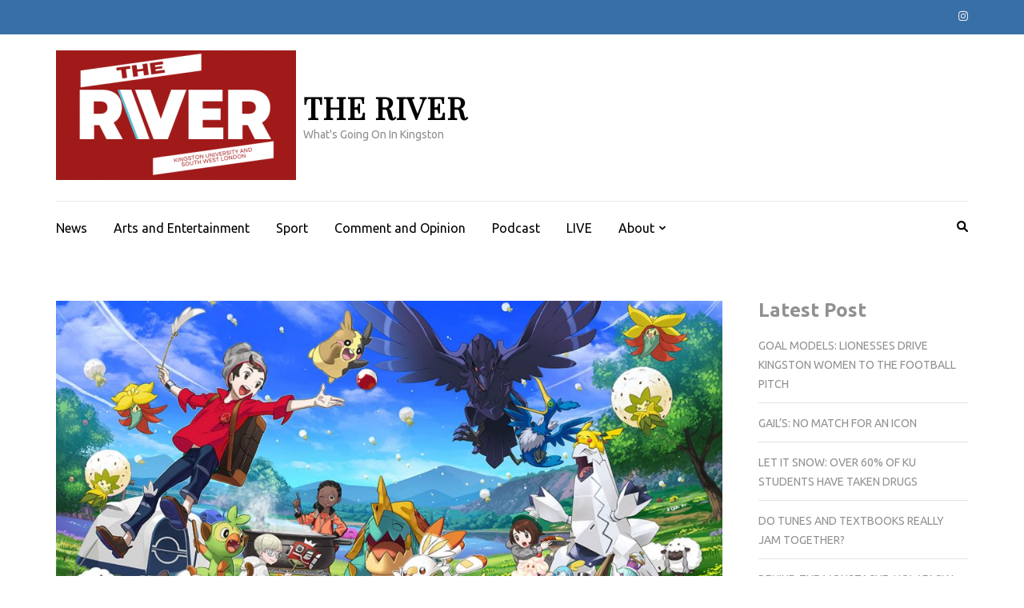

--- FILE ---
content_type: text/html; charset=UTF-8
request_url: https://riveronline.co.uk/pokemon-sword-and-shield-review-a-solid-but-imperfect-addition-to-the-pokemon-franchise/
body_size: 15419
content:
    <!DOCTYPE html>
    <html lang="en-GB">
    
<head itemscope itemtype="https://schema.org/WebSite">

    <meta charset="UTF-8">
    <meta name="viewport" content="width=device-width, initial-scale=1">
    <link rel="profile" href="http://gmpg.org/xfn/11">
    <link rel="pingback" href="https://riveronline.co.uk/xmlrpc.php">
    <meta name='robots' content='index, follow, max-image-preview:large, max-snippet:-1, max-video-preview:-1' />
	<style>img:is([sizes="auto" i], [sizes^="auto," i]) { contain-intrinsic-size: 3000px 1500px }</style>
	
	<!-- This site is optimized with the Yoast SEO plugin v26.4 - https://yoast.com/wordpress/plugins/seo/ -->
	<title>Pokemon Sword and Shield review: a solid but imperfect addition to the Pokemon franchise - The River</title>
	<link rel="canonical" href="https://riveronline.co.uk/pokemon-sword-and-shield-review-a-solid-but-imperfect-addition-to-the-pokemon-franchise/" />
	<meta property="og:locale" content="en_GB" />
	<meta property="og:type" content="article" />
	<meta property="og:title" content="Pokemon Sword and Shield review: a solid but imperfect addition to the Pokemon franchise - The River" />
	<meta property="og:description" content="Score: 4/5 Huge controversy from the Pokémon fanbase broke out after online leaks implied that developer Game Freak had cut &hellip;" />
	<meta property="og:url" content="https://riveronline.co.uk/pokemon-sword-and-shield-review-a-solid-but-imperfect-addition-to-the-pokemon-franchise/" />
	<meta property="og:site_name" content="The River" />
	<meta property="article:published_time" content="2019-11-14T16:00:00+00:00" />
	<meta property="article:modified_time" content="2019-11-24T10:59:45+00:00" />
	<meta property="og:image" content="https://riveronline.co.uk/wp-content/uploads/2019/11/camp_art_2x-e1574593005813.jpg" />
	<meta property="og:image:width" content="1200" />
	<meta property="og:image:height" content="675" />
	<meta property="og:image:type" content="image/jpeg" />
	<meta name="author" content="Stephen Hall" />
	<meta name="twitter:card" content="summary_large_image" />
	<meta name="twitter:label1" content="Written by" />
	<meta name="twitter:data1" content="Stephen Hall" />
	<meta name="twitter:label2" content="Estimated reading time" />
	<meta name="twitter:data2" content="3 minutes" />
	<script type="application/ld+json" class="yoast-schema-graph">{"@context":"https://schema.org","@graph":[{"@type":"Article","@id":"https://riveronline.co.uk/pokemon-sword-and-shield-review-a-solid-but-imperfect-addition-to-the-pokemon-franchise/#article","isPartOf":{"@id":"https://riveronline.co.uk/pokemon-sword-and-shield-review-a-solid-but-imperfect-addition-to-the-pokemon-franchise/"},"author":{"name":"Stephen Hall","@id":"https://riveronline.co.uk/#/schema/person/e9f658dad19687c2c9b874bb2a7eb654"},"headline":"Pokemon Sword and Shield review: a solid but imperfect addition to the Pokemon franchise","datePublished":"2019-11-14T16:00:00+00:00","dateModified":"2019-11-24T10:59:45+00:00","mainEntityOfPage":{"@id":"https://riveronline.co.uk/pokemon-sword-and-shield-review-a-solid-but-imperfect-addition-to-the-pokemon-franchise/"},"wordCount":622,"commentCount":0,"publisher":{"@id":"https://riveronline.co.uk/#organization"},"image":{"@id":"https://riveronline.co.uk/pokemon-sword-and-shield-review-a-solid-but-imperfect-addition-to-the-pokemon-franchise/#primaryimage"},"thumbnailUrl":"https://riveronline.co.uk/wp-content/uploads/2019/11/camp_art_2x-e1574593005813.jpg","keywords":["galar","game freak","gaming","nintendo switch","pokemon","review","shield","sword","sword and shield","video games"],"articleSection":["Events"],"inLanguage":"en-GB","potentialAction":[{"@type":"CommentAction","name":"Comment","target":["https://riveronline.co.uk/pokemon-sword-and-shield-review-a-solid-but-imperfect-addition-to-the-pokemon-franchise/#respond"]}]},{"@type":"WebPage","@id":"https://riveronline.co.uk/pokemon-sword-and-shield-review-a-solid-but-imperfect-addition-to-the-pokemon-franchise/","url":"https://riveronline.co.uk/pokemon-sword-and-shield-review-a-solid-but-imperfect-addition-to-the-pokemon-franchise/","name":"Pokemon Sword and Shield review: a solid but imperfect addition to the Pokemon franchise - The River","isPartOf":{"@id":"https://riveronline.co.uk/#website"},"primaryImageOfPage":{"@id":"https://riveronline.co.uk/pokemon-sword-and-shield-review-a-solid-but-imperfect-addition-to-the-pokemon-franchise/#primaryimage"},"image":{"@id":"https://riveronline.co.uk/pokemon-sword-and-shield-review-a-solid-but-imperfect-addition-to-the-pokemon-franchise/#primaryimage"},"thumbnailUrl":"https://riveronline.co.uk/wp-content/uploads/2019/11/camp_art_2x-e1574593005813.jpg","datePublished":"2019-11-14T16:00:00+00:00","dateModified":"2019-11-24T10:59:45+00:00","breadcrumb":{"@id":"https://riveronline.co.uk/pokemon-sword-and-shield-review-a-solid-but-imperfect-addition-to-the-pokemon-franchise/#breadcrumb"},"inLanguage":"en-GB","potentialAction":[{"@type":"ReadAction","target":["https://riveronline.co.uk/pokemon-sword-and-shield-review-a-solid-but-imperfect-addition-to-the-pokemon-franchise/"]}]},{"@type":"ImageObject","inLanguage":"en-GB","@id":"https://riveronline.co.uk/pokemon-sword-and-shield-review-a-solid-but-imperfect-addition-to-the-pokemon-franchise/#primaryimage","url":"https://riveronline.co.uk/wp-content/uploads/2019/11/camp_art_2x-e1574593005813.jpg","contentUrl":"https://riveronline.co.uk/wp-content/uploads/2019/11/camp_art_2x-e1574593005813.jpg","width":1200,"height":675,"caption":"Some of the new Pokemon"},{"@type":"BreadcrumbList","@id":"https://riveronline.co.uk/pokemon-sword-and-shield-review-a-solid-but-imperfect-addition-to-the-pokemon-franchise/#breadcrumb","itemListElement":[{"@type":"ListItem","position":1,"name":"Home","item":"https://riveronline.co.uk/"},{"@type":"ListItem","position":2,"name":"Pokemon Sword and Shield review: a solid but imperfect addition to the Pokemon franchise"}]},{"@type":"WebSite","@id":"https://riveronline.co.uk/#website","url":"https://riveronline.co.uk/","name":"The River","description":"What&#039;s Going On In Kingston","publisher":{"@id":"https://riveronline.co.uk/#organization"},"potentialAction":[{"@type":"SearchAction","target":{"@type":"EntryPoint","urlTemplate":"https://riveronline.co.uk/?s={search_term_string}"},"query-input":{"@type":"PropertyValueSpecification","valueRequired":true,"valueName":"search_term_string"}}],"inLanguage":"en-GB"},{"@type":"Organization","@id":"https://riveronline.co.uk/#organization","name":"The River","url":"https://riveronline.co.uk/","logo":{"@type":"ImageObject","inLanguage":"en-GB","@id":"https://riveronline.co.uk/#/schema/logo/image/","url":"https://riveronline.co.uk/wp-content/uploads/2024/10/cropped-River-Logo-Final-Online-Red-BG-e1729603722905.png","contentUrl":"https://riveronline.co.uk/wp-content/uploads/2024/10/cropped-River-Logo-Final-Online-Red-BG-e1729603722905.png","width":300,"height":162,"caption":"The River"},"image":{"@id":"https://riveronline.co.uk/#/schema/logo/image/"}},{"@type":"Person","@id":"https://riveronline.co.uk/#/schema/person/e9f658dad19687c2c9b874bb2a7eb654","name":"Stephen Hall","image":{"@type":"ImageObject","inLanguage":"en-GB","@id":"https://riveronline.co.uk/#/schema/person/image/","url":"https://secure.gravatar.com/avatar/d6e19fbe0886faef551e7f4fafaf0feb063163755fe08231c1f8e90be5cda3fc?s=96&d=mm&r=g","contentUrl":"https://secure.gravatar.com/avatar/d6e19fbe0886faef551e7f4fafaf0feb063163755fe08231c1f8e90be5cda3fc?s=96&d=mm&r=g","caption":"Stephen Hall"},"url":"https://riveronline.co.uk/author/k1734017/"}]}</script>
	<!-- / Yoast SEO plugin. -->


<link rel='dns-prefetch' href='//fonts.googleapis.com' />
<link rel="alternate" type="application/rss+xml" title="The River &raquo; Feed" href="https://riveronline.co.uk/feed/" />
<link rel="alternate" type="application/rss+xml" title="The River &raquo; Comments Feed" href="https://riveronline.co.uk/comments/feed/" />
<script type="text/javascript" id="wpp-js" src="https://riveronline.co.uk/wp-content/plugins/wordpress-popular-posts/assets/js/wpp.min.js?ver=7.3.6" data-sampling="0" data-sampling-rate="100" data-api-url="https://riveronline.co.uk/wp-json/wordpress-popular-posts" data-post-id="26278" data-token="5bf4a4f6ec" data-lang="0" data-debug="0"></script>
<link rel="alternate" type="application/rss+xml" title="The River &raquo; Pokemon Sword and Shield review: a solid but imperfect addition to the Pokemon franchise Comments Feed" href="https://riveronline.co.uk/pokemon-sword-and-shield-review-a-solid-but-imperfect-addition-to-the-pokemon-franchise/feed/" />
		<!-- This site uses the Google Analytics by ExactMetrics plugin v8.11.0 - Using Analytics tracking - https://www.exactmetrics.com/ -->
							<script src="//www.googletagmanager.com/gtag/js?id=G-YH2M0EBKLS"  data-cfasync="false" data-wpfc-render="false" type="text/javascript" async></script>
			<script data-cfasync="false" data-wpfc-render="false" type="text/javascript">
				var em_version = '8.11.0';
				var em_track_user = true;
				var em_no_track_reason = '';
								var ExactMetricsDefaultLocations = {"page_location":"https:\/\/riveronline.co.uk\/pokemon-sword-and-shield-review-a-solid-but-imperfect-addition-to-the-pokemon-franchise\/"};
								if ( typeof ExactMetricsPrivacyGuardFilter === 'function' ) {
					var ExactMetricsLocations = (typeof ExactMetricsExcludeQuery === 'object') ? ExactMetricsPrivacyGuardFilter( ExactMetricsExcludeQuery ) : ExactMetricsPrivacyGuardFilter( ExactMetricsDefaultLocations );
				} else {
					var ExactMetricsLocations = (typeof ExactMetricsExcludeQuery === 'object') ? ExactMetricsExcludeQuery : ExactMetricsDefaultLocations;
				}

								var disableStrs = [
										'ga-disable-G-YH2M0EBKLS',
									];

				/* Function to detect opted out users */
				function __gtagTrackerIsOptedOut() {
					for (var index = 0; index < disableStrs.length; index++) {
						if (document.cookie.indexOf(disableStrs[index] + '=true') > -1) {
							return true;
						}
					}

					return false;
				}

				/* Disable tracking if the opt-out cookie exists. */
				if (__gtagTrackerIsOptedOut()) {
					for (var index = 0; index < disableStrs.length; index++) {
						window[disableStrs[index]] = true;
					}
				}

				/* Opt-out function */
				function __gtagTrackerOptout() {
					for (var index = 0; index < disableStrs.length; index++) {
						document.cookie = disableStrs[index] + '=true; expires=Thu, 31 Dec 2099 23:59:59 UTC; path=/';
						window[disableStrs[index]] = true;
					}
				}

				if ('undefined' === typeof gaOptout) {
					function gaOptout() {
						__gtagTrackerOptout();
					}
				}
								window.dataLayer = window.dataLayer || [];

				window.ExactMetricsDualTracker = {
					helpers: {},
					trackers: {},
				};
				if (em_track_user) {
					function __gtagDataLayer() {
						dataLayer.push(arguments);
					}

					function __gtagTracker(type, name, parameters) {
						if (!parameters) {
							parameters = {};
						}

						if (parameters.send_to) {
							__gtagDataLayer.apply(null, arguments);
							return;
						}

						if (type === 'event') {
														parameters.send_to = exactmetrics_frontend.v4_id;
							var hookName = name;
							if (typeof parameters['event_category'] !== 'undefined') {
								hookName = parameters['event_category'] + ':' + name;
							}

							if (typeof ExactMetricsDualTracker.trackers[hookName] !== 'undefined') {
								ExactMetricsDualTracker.trackers[hookName](parameters);
							} else {
								__gtagDataLayer('event', name, parameters);
							}
							
						} else {
							__gtagDataLayer.apply(null, arguments);
						}
					}

					__gtagTracker('js', new Date());
					__gtagTracker('set', {
						'developer_id.dNDMyYj': true,
											});
					if ( ExactMetricsLocations.page_location ) {
						__gtagTracker('set', ExactMetricsLocations);
					}
										__gtagTracker('config', 'G-YH2M0EBKLS', {"forceSSL":"true","link_attribution":"true"} );
										window.gtag = __gtagTracker;										(function () {
						/* https://developers.google.com/analytics/devguides/collection/analyticsjs/ */
						/* ga and __gaTracker compatibility shim. */
						var noopfn = function () {
							return null;
						};
						var newtracker = function () {
							return new Tracker();
						};
						var Tracker = function () {
							return null;
						};
						var p = Tracker.prototype;
						p.get = noopfn;
						p.set = noopfn;
						p.send = function () {
							var args = Array.prototype.slice.call(arguments);
							args.unshift('send');
							__gaTracker.apply(null, args);
						};
						var __gaTracker = function () {
							var len = arguments.length;
							if (len === 0) {
								return;
							}
							var f = arguments[len - 1];
							if (typeof f !== 'object' || f === null || typeof f.hitCallback !== 'function') {
								if ('send' === arguments[0]) {
									var hitConverted, hitObject = false, action;
									if ('event' === arguments[1]) {
										if ('undefined' !== typeof arguments[3]) {
											hitObject = {
												'eventAction': arguments[3],
												'eventCategory': arguments[2],
												'eventLabel': arguments[4],
												'value': arguments[5] ? arguments[5] : 1,
											}
										}
									}
									if ('pageview' === arguments[1]) {
										if ('undefined' !== typeof arguments[2]) {
											hitObject = {
												'eventAction': 'page_view',
												'page_path': arguments[2],
											}
										}
									}
									if (typeof arguments[2] === 'object') {
										hitObject = arguments[2];
									}
									if (typeof arguments[5] === 'object') {
										Object.assign(hitObject, arguments[5]);
									}
									if ('undefined' !== typeof arguments[1].hitType) {
										hitObject = arguments[1];
										if ('pageview' === hitObject.hitType) {
											hitObject.eventAction = 'page_view';
										}
									}
									if (hitObject) {
										action = 'timing' === arguments[1].hitType ? 'timing_complete' : hitObject.eventAction;
										hitConverted = mapArgs(hitObject);
										__gtagTracker('event', action, hitConverted);
									}
								}
								return;
							}

							function mapArgs(args) {
								var arg, hit = {};
								var gaMap = {
									'eventCategory': 'event_category',
									'eventAction': 'event_action',
									'eventLabel': 'event_label',
									'eventValue': 'event_value',
									'nonInteraction': 'non_interaction',
									'timingCategory': 'event_category',
									'timingVar': 'name',
									'timingValue': 'value',
									'timingLabel': 'event_label',
									'page': 'page_path',
									'location': 'page_location',
									'title': 'page_title',
									'referrer' : 'page_referrer',
								};
								for (arg in args) {
																		if (!(!args.hasOwnProperty(arg) || !gaMap.hasOwnProperty(arg))) {
										hit[gaMap[arg]] = args[arg];
									} else {
										hit[arg] = args[arg];
									}
								}
								return hit;
							}

							try {
								f.hitCallback();
							} catch (ex) {
							}
						};
						__gaTracker.create = newtracker;
						__gaTracker.getByName = newtracker;
						__gaTracker.getAll = function () {
							return [];
						};
						__gaTracker.remove = noopfn;
						__gaTracker.loaded = true;
						window['__gaTracker'] = __gaTracker;
					})();
									} else {
										console.log("");
					(function () {
						function __gtagTracker() {
							return null;
						}

						window['__gtagTracker'] = __gtagTracker;
						window['gtag'] = __gtagTracker;
					})();
									}
			</script>
							<!-- / Google Analytics by ExactMetrics -->
		<style id='classic-theme-styles-inline-css' type='text/css'>
/*! This file is auto-generated */
.wp-block-button__link{color:#fff;background-color:#32373c;border-radius:9999px;box-shadow:none;text-decoration:none;padding:calc(.667em + 2px) calc(1.333em + 2px);font-size:1.125em}.wp-block-file__button{background:#32373c;color:#fff;text-decoration:none}
</style>
<style id='global-styles-inline-css' type='text/css'>
:root{--wp--preset--aspect-ratio--square: 1;--wp--preset--aspect-ratio--4-3: 4/3;--wp--preset--aspect-ratio--3-4: 3/4;--wp--preset--aspect-ratio--3-2: 3/2;--wp--preset--aspect-ratio--2-3: 2/3;--wp--preset--aspect-ratio--16-9: 16/9;--wp--preset--aspect-ratio--9-16: 9/16;--wp--preset--color--black: #000000;--wp--preset--color--cyan-bluish-gray: #abb8c3;--wp--preset--color--white: #ffffff;--wp--preset--color--pale-pink: #f78da7;--wp--preset--color--vivid-red: #cf2e2e;--wp--preset--color--luminous-vivid-orange: #ff6900;--wp--preset--color--luminous-vivid-amber: #fcb900;--wp--preset--color--light-green-cyan: #7bdcb5;--wp--preset--color--vivid-green-cyan: #00d084;--wp--preset--color--pale-cyan-blue: #8ed1fc;--wp--preset--color--vivid-cyan-blue: #0693e3;--wp--preset--color--vivid-purple: #9b51e0;--wp--preset--gradient--vivid-cyan-blue-to-vivid-purple: linear-gradient(135deg,rgba(6,147,227,1) 0%,rgb(155,81,224) 100%);--wp--preset--gradient--light-green-cyan-to-vivid-green-cyan: linear-gradient(135deg,rgb(122,220,180) 0%,rgb(0,208,130) 100%);--wp--preset--gradient--luminous-vivid-amber-to-luminous-vivid-orange: linear-gradient(135deg,rgba(252,185,0,1) 0%,rgba(255,105,0,1) 100%);--wp--preset--gradient--luminous-vivid-orange-to-vivid-red: linear-gradient(135deg,rgba(255,105,0,1) 0%,rgb(207,46,46) 100%);--wp--preset--gradient--very-light-gray-to-cyan-bluish-gray: linear-gradient(135deg,rgb(238,238,238) 0%,rgb(169,184,195) 100%);--wp--preset--gradient--cool-to-warm-spectrum: linear-gradient(135deg,rgb(74,234,220) 0%,rgb(151,120,209) 20%,rgb(207,42,186) 40%,rgb(238,44,130) 60%,rgb(251,105,98) 80%,rgb(254,248,76) 100%);--wp--preset--gradient--blush-light-purple: linear-gradient(135deg,rgb(255,206,236) 0%,rgb(152,150,240) 100%);--wp--preset--gradient--blush-bordeaux: linear-gradient(135deg,rgb(254,205,165) 0%,rgb(254,45,45) 50%,rgb(107,0,62) 100%);--wp--preset--gradient--luminous-dusk: linear-gradient(135deg,rgb(255,203,112) 0%,rgb(199,81,192) 50%,rgb(65,88,208) 100%);--wp--preset--gradient--pale-ocean: linear-gradient(135deg,rgb(255,245,203) 0%,rgb(182,227,212) 50%,rgb(51,167,181) 100%);--wp--preset--gradient--electric-grass: linear-gradient(135deg,rgb(202,248,128) 0%,rgb(113,206,126) 100%);--wp--preset--gradient--midnight: linear-gradient(135deg,rgb(2,3,129) 0%,rgb(40,116,252) 100%);--wp--preset--font-size--small: 13px;--wp--preset--font-size--medium: 20px;--wp--preset--font-size--large: 36px;--wp--preset--font-size--x-large: 42px;--wp--preset--spacing--20: 0.44rem;--wp--preset--spacing--30: 0.67rem;--wp--preset--spacing--40: 1rem;--wp--preset--spacing--50: 1.5rem;--wp--preset--spacing--60: 2.25rem;--wp--preset--spacing--70: 3.38rem;--wp--preset--spacing--80: 5.06rem;--wp--preset--shadow--natural: 6px 6px 9px rgba(0, 0, 0, 0.2);--wp--preset--shadow--deep: 12px 12px 50px rgba(0, 0, 0, 0.4);--wp--preset--shadow--sharp: 6px 6px 0px rgba(0, 0, 0, 0.2);--wp--preset--shadow--outlined: 6px 6px 0px -3px rgba(255, 255, 255, 1), 6px 6px rgba(0, 0, 0, 1);--wp--preset--shadow--crisp: 6px 6px 0px rgba(0, 0, 0, 1);}:where(.is-layout-flex){gap: 0.5em;}:where(.is-layout-grid){gap: 0.5em;}body .is-layout-flex{display: flex;}.is-layout-flex{flex-wrap: wrap;align-items: center;}.is-layout-flex > :is(*, div){margin: 0;}body .is-layout-grid{display: grid;}.is-layout-grid > :is(*, div){margin: 0;}:where(.wp-block-columns.is-layout-flex){gap: 2em;}:where(.wp-block-columns.is-layout-grid){gap: 2em;}:where(.wp-block-post-template.is-layout-flex){gap: 1.25em;}:where(.wp-block-post-template.is-layout-grid){gap: 1.25em;}.has-black-color{color: var(--wp--preset--color--black) !important;}.has-cyan-bluish-gray-color{color: var(--wp--preset--color--cyan-bluish-gray) !important;}.has-white-color{color: var(--wp--preset--color--white) !important;}.has-pale-pink-color{color: var(--wp--preset--color--pale-pink) !important;}.has-vivid-red-color{color: var(--wp--preset--color--vivid-red) !important;}.has-luminous-vivid-orange-color{color: var(--wp--preset--color--luminous-vivid-orange) !important;}.has-luminous-vivid-amber-color{color: var(--wp--preset--color--luminous-vivid-amber) !important;}.has-light-green-cyan-color{color: var(--wp--preset--color--light-green-cyan) !important;}.has-vivid-green-cyan-color{color: var(--wp--preset--color--vivid-green-cyan) !important;}.has-pale-cyan-blue-color{color: var(--wp--preset--color--pale-cyan-blue) !important;}.has-vivid-cyan-blue-color{color: var(--wp--preset--color--vivid-cyan-blue) !important;}.has-vivid-purple-color{color: var(--wp--preset--color--vivid-purple) !important;}.has-black-background-color{background-color: var(--wp--preset--color--black) !important;}.has-cyan-bluish-gray-background-color{background-color: var(--wp--preset--color--cyan-bluish-gray) !important;}.has-white-background-color{background-color: var(--wp--preset--color--white) !important;}.has-pale-pink-background-color{background-color: var(--wp--preset--color--pale-pink) !important;}.has-vivid-red-background-color{background-color: var(--wp--preset--color--vivid-red) !important;}.has-luminous-vivid-orange-background-color{background-color: var(--wp--preset--color--luminous-vivid-orange) !important;}.has-luminous-vivid-amber-background-color{background-color: var(--wp--preset--color--luminous-vivid-amber) !important;}.has-light-green-cyan-background-color{background-color: var(--wp--preset--color--light-green-cyan) !important;}.has-vivid-green-cyan-background-color{background-color: var(--wp--preset--color--vivid-green-cyan) !important;}.has-pale-cyan-blue-background-color{background-color: var(--wp--preset--color--pale-cyan-blue) !important;}.has-vivid-cyan-blue-background-color{background-color: var(--wp--preset--color--vivid-cyan-blue) !important;}.has-vivid-purple-background-color{background-color: var(--wp--preset--color--vivid-purple) !important;}.has-black-border-color{border-color: var(--wp--preset--color--black) !important;}.has-cyan-bluish-gray-border-color{border-color: var(--wp--preset--color--cyan-bluish-gray) !important;}.has-white-border-color{border-color: var(--wp--preset--color--white) !important;}.has-pale-pink-border-color{border-color: var(--wp--preset--color--pale-pink) !important;}.has-vivid-red-border-color{border-color: var(--wp--preset--color--vivid-red) !important;}.has-luminous-vivid-orange-border-color{border-color: var(--wp--preset--color--luminous-vivid-orange) !important;}.has-luminous-vivid-amber-border-color{border-color: var(--wp--preset--color--luminous-vivid-amber) !important;}.has-light-green-cyan-border-color{border-color: var(--wp--preset--color--light-green-cyan) !important;}.has-vivid-green-cyan-border-color{border-color: var(--wp--preset--color--vivid-green-cyan) !important;}.has-pale-cyan-blue-border-color{border-color: var(--wp--preset--color--pale-cyan-blue) !important;}.has-vivid-cyan-blue-border-color{border-color: var(--wp--preset--color--vivid-cyan-blue) !important;}.has-vivid-purple-border-color{border-color: var(--wp--preset--color--vivid-purple) !important;}.has-vivid-cyan-blue-to-vivid-purple-gradient-background{background: var(--wp--preset--gradient--vivid-cyan-blue-to-vivid-purple) !important;}.has-light-green-cyan-to-vivid-green-cyan-gradient-background{background: var(--wp--preset--gradient--light-green-cyan-to-vivid-green-cyan) !important;}.has-luminous-vivid-amber-to-luminous-vivid-orange-gradient-background{background: var(--wp--preset--gradient--luminous-vivid-amber-to-luminous-vivid-orange) !important;}.has-luminous-vivid-orange-to-vivid-red-gradient-background{background: var(--wp--preset--gradient--luminous-vivid-orange-to-vivid-red) !important;}.has-very-light-gray-to-cyan-bluish-gray-gradient-background{background: var(--wp--preset--gradient--very-light-gray-to-cyan-bluish-gray) !important;}.has-cool-to-warm-spectrum-gradient-background{background: var(--wp--preset--gradient--cool-to-warm-spectrum) !important;}.has-blush-light-purple-gradient-background{background: var(--wp--preset--gradient--blush-light-purple) !important;}.has-blush-bordeaux-gradient-background{background: var(--wp--preset--gradient--blush-bordeaux) !important;}.has-luminous-dusk-gradient-background{background: var(--wp--preset--gradient--luminous-dusk) !important;}.has-pale-ocean-gradient-background{background: var(--wp--preset--gradient--pale-ocean) !important;}.has-electric-grass-gradient-background{background: var(--wp--preset--gradient--electric-grass) !important;}.has-midnight-gradient-background{background: var(--wp--preset--gradient--midnight) !important;}.has-small-font-size{font-size: var(--wp--preset--font-size--small) !important;}.has-medium-font-size{font-size: var(--wp--preset--font-size--medium) !important;}.has-large-font-size{font-size: var(--wp--preset--font-size--large) !important;}.has-x-large-font-size{font-size: var(--wp--preset--font-size--x-large) !important;}
:where(.wp-block-post-template.is-layout-flex){gap: 1.25em;}:where(.wp-block-post-template.is-layout-grid){gap: 1.25em;}
:where(.wp-block-columns.is-layout-flex){gap: 2em;}:where(.wp-block-columns.is-layout-grid){gap: 2em;}
:root :where(.wp-block-pullquote){font-size: 1.5em;line-height: 1.6;}
</style>
<link rel='stylesheet' id='wpo_min-header-0-css' href='https://riveronline.co.uk/wp-content/cache/wpo-minify/1767559698/assets/wpo-minify-header-80f74743.min.css' type='text/css' media='all' />
<link rel='stylesheet' id='wordpress-popular-posts-css-css' href='https://riveronline.co.uk/wp-content/plugins/wordpress-popular-posts/assets/css/wpp.css' type='text/css' media='all' />
<link rel='stylesheet' id='wpo_min-header-2-css' href='https://riveronline.co.uk/wp-content/cache/wpo-minify/1767559698/assets/wpo-minify-header-bd811d51.min.css' type='text/css' media='all' />
<script type="text/javascript" src="https://riveronline.co.uk/wp-content/cache/wpo-minify/1767559698/assets/wpo-minify-header-22650d73.min.js" id="wpo_min-header-0-js" async="async" data-wp-strategy="async"></script>
<script type="text/javascript" id="wpo_min-header-1-js-extra">
/* <![CDATA[ */
var elb = {"datetime_format":"human","locale":"en_GB","interval":"30","new_post_msg":"There is %s update.","new_posts_msg":"There are %s updates.","now_more_posts":"That's it."};
var bwg_objectsL10n = {"bwg_field_required":"field is required.","bwg_mail_validation":"This is not a valid email address.","bwg_search_result":"There are no images matching your search.","bwg_select_tag":"Select Tag","bwg_order_by":"Order By","bwg_search":"Search","bwg_show_ecommerce":"Show Ecommerce","bwg_hide_ecommerce":"Hide Ecommerce","bwg_show_comments":"Show Comments","bwg_hide_comments":"Hide Comments","bwg_restore":"Restore","bwg_maximize":"Maximise","bwg_fullscreen":"Fullscreen","bwg_exit_fullscreen":"Exit Fullscreen","bwg_search_tag":"SEARCH...","bwg_tag_no_match":"No tags found","bwg_all_tags_selected":"All tags selected","bwg_tags_selected":"tags selected","play":"Play","pause":"Pause","is_pro":"","bwg_play":"Play","bwg_pause":"Pause","bwg_hide_info":"Hide info","bwg_show_info":"Show info","bwg_hide_rating":"Hide rating","bwg_show_rating":"Show rating","ok":"Ok","cancel":"Cancel","select_all":"Select all","lazy_load":"0","lazy_loader":"https:\/\/riveronline.co.uk\/wp-content\/plugins\/photo-gallery\/images\/ajax_loader.png","front_ajax":"0","bwg_tag_see_all":"see all tags","bwg_tag_see_less":"see less tags"};
/* ]]> */
</script>
<script type="text/javascript" src="https://riveronline.co.uk/wp-content/cache/wpo-minify/1767559698/assets/wpo-minify-header-74eb63f2.min.js" id="wpo_min-header-1-js"></script>
<link rel="https://api.w.org/" href="https://riveronline.co.uk/wp-json/" /><link rel="alternate" title="JSON" type="application/json" href="https://riveronline.co.uk/wp-json/wp/v2/posts/26278" /><link rel="EditURI" type="application/rsd+xml" title="RSD" href="https://riveronline.co.uk/xmlrpc.php?rsd" />
<meta name="generator" content="WordPress 6.8.3" />
<link rel='shortlink' href='https://riveronline.co.uk/?p=26278' />
<link rel="alternate" title="oEmbed (JSON)" type="application/json+oembed" href="https://riveronline.co.uk/wp-json/oembed/1.0/embed?url=https%3A%2F%2Friveronline.co.uk%2Fpokemon-sword-and-shield-review-a-solid-but-imperfect-addition-to-the-pokemon-franchise%2F" />
<link rel="alternate" title="oEmbed (XML)" type="text/xml+oembed" href="https://riveronline.co.uk/wp-json/oembed/1.0/embed?url=https%3A%2F%2Friveronline.co.uk%2Fpokemon-sword-and-shield-review-a-solid-but-imperfect-addition-to-the-pokemon-franchise%2F&#038;format=xml" />
        <script>
            var errorQueue = [];
            let timeout;

            var errorMessage = '';


            function isBot() {
                const bots = ['crawler', 'spider', 'baidu', 'duckduckgo', 'bot', 'googlebot', 'bingbot', 'facebook', 'slurp', 'twitter', 'yahoo'];
                const userAgent = navigator.userAgent.toLowerCase();
                return bots.some(bot => userAgent.includes(bot));
            }

            /*
            window.onerror = function(msg, url, line) {
            // window.addEventListener('error', function(event) {
                console.error("Linha 600");

                var errorMessage = [
                    'Message: ' + msg,
                    'URL: ' + url,
                    'Line: ' + line
                ].join(' - ');
                */


            // Captura erros síncronos e alguns assíncronos
            window.addEventListener('error', function(event) {
                var msg = event.message;
                if (msg === "Script error.") {
                    console.error("Script error detected - maybe problem cross-origin");
                    return;
                }
                errorMessage = [
                    'Message: ' + msg,
                    'URL: ' + event.filename,
                    'Line: ' + event.lineno
                ].join(' - ');
                if (isBot()) {
                    return;
                }
                errorQueue.push(errorMessage);
                handleErrorQueue();
            });

            // Captura rejeições de promessas
            window.addEventListener('unhandledrejection', function(event) {
                errorMessage = 'Promise Rejection: ' + (event.reason || 'Unknown reason');
                if (isBot()) {
                    return;
                }
                errorQueue.push(errorMessage);
                handleErrorQueue();
            });

            // Função auxiliar para gerenciar a fila de erros
            function handleErrorQueue() {
                if (errorQueue.length >= 5) {
                    sendErrorsToServer();
                } else {
                    clearTimeout(timeout);
                    timeout = setTimeout(sendErrorsToServer, 5000);
                }
            }





            function sendErrorsToServer() {
                if (errorQueue.length > 0) {
                    var message;
                    if (errorQueue.length === 1) {
                        // Se houver apenas um erro, mantenha o formato atual
                        message = errorQueue[0];
                    } else {
                        // Se houver múltiplos erros, use quebras de linha para separá-los
                        message = errorQueue.join('\n\n');
                    }
                    var xhr = new XMLHttpRequest();
                    var nonce = 'e5dd2cd216';
                    var ajaxurl = 'https://riveronline.co.uk/wp-admin/admin-ajax.php?action=bill_minozzi_js_error_catched&_wpnonce=e5dd2cd216';
                    xhr.open('POST', encodeURI(ajaxurl));
                    xhr.setRequestHeader('Content-Type', 'application/x-www-form-urlencoded');
                    xhr.onload = function() {
                        if (xhr.status === 200) {
                            // console.log('Success:', xhr.responseText);
                        } else {
                            console.log('Error:', xhr.status);
                        }
                    };
                    xhr.onerror = function() {
                        console.error('Request failed');
                    };
                    xhr.send('action=bill_minozzi_js_error_catched&_wpnonce=' + nonce + '&bill_js_error_catched=' + encodeURIComponent(message));
                    errorQueue = []; // Limpa a fila de erros após o envio
                }
            }

            function sendErrorsToServer() {
                if (errorQueue.length > 0) {
                    var message = errorQueue.join(' | ');
                    //console.error(message);
                    var xhr = new XMLHttpRequest();
                    var nonce = 'e5dd2cd216';
                    var ajaxurl = 'https://riveronline.co.uk/wp-admin/admin-ajax.php?action=bill_minozzi_js_error_catched&_wpnonce=e5dd2cd216'; // No need to esc_js here
                    xhr.open('POST', encodeURI(ajaxurl));
                    xhr.setRequestHeader('Content-Type', 'application/x-www-form-urlencoded');
                    xhr.onload = function() {
                        if (xhr.status === 200) {
                            //console.log('Success:::', xhr.responseText);
                        } else {
                            console.log('Error:', xhr.status);
                        }
                    };
                    xhr.onerror = function() {
                        console.error('Request failed');
                    };
                    xhr.send('action=bill_minozzi_js_error_catched&_wpnonce=' + nonce + '&bill_js_error_catched=' + encodeURIComponent(message));
                    errorQueue = []; // Clear the error queue after sending
                }
            }

            function sendErrorsToServer() {
                if (errorQueue.length > 0) {
                    var message = errorQueue.join('\n\n'); // Usa duas quebras de linha como separador
                    var xhr = new XMLHttpRequest();
                    var nonce = 'e5dd2cd216';
                    var ajaxurl = 'https://riveronline.co.uk/wp-admin/admin-ajax.php?action=bill_minozzi_js_error_catched&_wpnonce=e5dd2cd216';
                    xhr.open('POST', encodeURI(ajaxurl));
                    xhr.setRequestHeader('Content-Type', 'application/x-www-form-urlencoded');
                    xhr.onload = function() {
                        if (xhr.status === 200) {
                            // console.log('Success:', xhr.responseText);
                        } else {
                            console.log('Error:', xhr.status);
                        }
                    };
                    xhr.onerror = function() {
                        console.error('Request failed');
                    };
                    xhr.send('action=bill_minozzi_js_error_catched&_wpnonce=' + nonce + '&bill_js_error_catched=' + encodeURIComponent(message));
                    errorQueue = []; // Limpa a fila de erros após o envio
                }
            }
            window.addEventListener('beforeunload', sendErrorsToServer);
        </script>
            <style id="wpp-loading-animation-styles">@-webkit-keyframes bgslide{from{background-position-x:0}to{background-position-x:-200%}}@keyframes bgslide{from{background-position-x:0}to{background-position-x:-200%}}.wpp-widget-block-placeholder,.wpp-shortcode-placeholder{margin:0 auto;width:60px;height:3px;background:#dd3737;background:linear-gradient(90deg,#dd3737 0%,#571313 10%,#dd3737 100%);background-size:200% auto;border-radius:3px;-webkit-animation:bgslide 1s infinite linear;animation:bgslide 1s infinite linear}</style>
            <link rel="icon" href="https://riveronline.co.uk/wp-content/uploads/2021/11/cropped-Add-a-heading-32x32.jpeg" sizes="32x32" />
<link rel="icon" href="https://riveronline.co.uk/wp-content/uploads/2021/11/cropped-Add-a-heading-192x192.jpeg" sizes="192x192" />
<link rel="apple-touch-icon" href="https://riveronline.co.uk/wp-content/uploads/2021/11/cropped-Add-a-heading-180x180.jpeg" />
<meta name="msapplication-TileImage" content="https://riveronline.co.uk/wp-content/uploads/2021/11/cropped-Add-a-heading-270x270.jpeg" />
<style type='text/css' media='all'>    
    a {
        color: #386FA7;
    }
    
    a:hover,
    a:focus,
    .section-two .post .entry-header .entry-meta a:hover,
    .section-two .post .entry-header .entry-meta a:focus,
    .section-two .post .entry-header .entry-title a:hover,
    .section-two .post .entry-header .entry-title a:focus,
    .section-three .post .entry-header .entry-meta a:hover,
    .section-three .post .entry-header .entry-meta a:focus,
    .section-three .post .entry-header .entry-title a:hover,
    .section-three .post .entry-header .entry-title a:focus,
    .section-four .post .entry-header .entry-meta a:hover,
    .section-four .post .entry-header .entry-meta a:focus,
    .section-four .post .entry-header .entry-title a:hover,
    .section-four .post .entry-header .entry-title a:focus,
    .section-five .post .entry-meta a:hover,
    .section-five .post .entry-meta a:focus,
    .section-five .post .entry-title a:hover,
    .section-five .post .entry-title a:focus,
    .section-five .post .btn-detail a:hover,
    .section-five .post .btn-detail a:focus,
    #primary .post .entry-meta a:hover,
    #primary .post .entry-meta a:focus,
    #primary .post .entry-header .entry-title a:hover,
    #primary .post .entry-header .entry-title a:focus,
    #primary .post .entry-footer .btn-readmore:hover,
    #primary .post .entry-footer .btn-readmore:focus,
    .widget ul li a:hover,
    .widget ul li a:focus,
    .mobile-main-navigation ul li a:hover,
    .mobile-main-navigation ul li a:focus,
    .mobile-main-navigation ul li:hover > a,
    .mobile-main-navigation ul li:focus > a,
    .mobile-main-navigation ul .current-menu-item > a,
    .mobile-main-navigation ul .current-menu-ancestor > a,
    .mobile-main-navigation ul .current_page_item > a,
    .mobile-main-navigation ul .current_page_ancestor > a,
    .mobile-secondary-menu ul li a:hover,
    .mobile-secondary-menu ul li a:focus,
    .mobile-secondary-menu ul li:hover > a,
    .mobile-secondary-menu ul li:focus > a,
    .mobile-secondary-menu ul .current-menu-item > a,
    .mobile-secondary-menu ul .current-menu-ancestor > a,
    .mobile-secondary-menu ul .current_page_item > a,
    .mobile-secondary-menu ul .current_page_ancestor > a{
        color: #386FA7;    
    }

    .mobile-menu .social-networks li a:hover,
    .mobile-menu .social-networks li a:focus{
        border-color: #386FA7;
        background: #386FA7;
    }
    
    .main-navigation .current_page_item > a,
    .main-navigation .current-menu-item > a,
    .main-navigation .current_page_ancestor > a,
    .main-navigation .current-menu-ancestor > a,
    .main-navigation li:hover > a,
    .main-navigation li.focus > a,
    .main-navigation ul li a:hover,
    .main-navigation ul li a:focus{
        border-top-color: #386FA7;
        color: #386FA7;
    }
    
    .main-navigation ul ul :hover > a,
    .main-navigation ul ul .focus > a {
    	background: #386FA7;
    	color: #fff;
    }
    
    .all-post .post .entry-title a:hover,
    .all-post .post .entry-title a:focus{
        color: #386FA7;
    }
    
    
    .section-two .header .header-title a:hover,
    .section-two .header .header-title a:focus,
    .section-three .header .header-title a:hover,
    .section-three .header .header-title a:focus,
    .videos .header .header-title a:hover,
    .videos .header .header-title a:focus{
        text-decoration: none;
        color: #386FA7;
    }
    
    .section-five .btn-holder a:before{
        border-color: #386FA7;
        background: #386FA7;
    }
    
    .pagination .current,
    .pagination a:hover,
    .pagination a:focus,
    .widget.widget_calendar caption{
        background: #386FA7;
    }
    
    #secondary .widget.widget_rss ul li a,
    #secondary .widget.widget_text ul li a{
        color: #386FA7;
    }
    
    .widget.widget_tag_cloud a:hover,
    .widget.widget_tag_cloud a:focus{
        background: #386FA7;
    }

    .site-header .header-t,
    .secondary-menu ul ul, .ticker-swipe{
        background: #386FA7;
    }

    .comments-area .comment-body .reply a:hover,
    .comments-area .comment-body .reply a:focus{
        background: #386FA7;
        border-color: #386FA7;
    }

    button,
    input[type="button"],
    input[type="reset"],
    input[type="submit"]{
        border-color: #386FA7;
        color: #386FA7;
    }

    button:hover,
    input[type="button"]:hover,
    input[type="reset"]:hover,
    input[type="submit"]:hover,
    button:focus,
    input[type="button"]:focus,
    input[type="reset"]:focus,
    input[type="submit"]:focus{
        background: #386FA7;
        border-color: #386FA7;
    }

    .widget.widget_calendar table tbody td a{
        background: #386FA7;
    }

    .search #primary .post .entry-header .entry-link,
    .search #primary .page .entry-header .entry-link{
        color: #386FA7;
    }

    .error404 .error-holder h1{
        color: #386FA7;
    }
    
    
    </style></head>

<body class="wp-singular post-template-default single single-post postid-26278 single-format-standard wp-custom-logo wp-theme-metro-magazine group-blog" itemscope itemtype="https://schema.org/WebPage">
        <div id="page" class="site">
            <a class="skip-link screen-reader-text" href="#acc-content">Skip to content (Press Enter)</a>
        <div class="mobile-header" id="mobilemasthead" role="banner">
        <div class="container">
            <div class="site-branding">
                <a href="https://riveronline.co.uk/" class="custom-logo-link" rel="home"><img width="300" height="162" src="https://riveronline.co.uk/wp-content/uploads/2024/10/cropped-River-Logo-Final-Online-Red-BG-e1729603722905.png" class="custom-logo" alt="The River" decoding="async" /></a>                <div class="text-logo">
                    <p class="site-title" itemprop="name">
                        <a href="https://riveronline.co.uk/" rel="home" itemprop="url">The River</a>
                    </p>
                                                <p class="site-description" itemprop="description">What&#039;s Going On In Kingston</p>
                                    </div>  
            </div><!-- .site-branding -->

            <button class="menu-opener" data-toggle-target=".main-menu-modal" data-toggle-body-class="showing-main-menu-modal" aria-expanded="false" data-set-focus=".close-main-nav-toggle">
                <span></span>
                <span></span>
                <span></span>
            </button>

            
        </div> <!-- container -->

        <div class="mobile-menu">
            <nav id="mobile-site-navigation" class="mobile-main-navigation">            
                <div class="primary-menu-list main-menu-modal cover-modal" data-modal-target-string=".main-menu-modal">
                    <button class="close close-main-nav-toggle" data-toggle-target=".main-menu-modal" data-toggle-body-class="showing-main-menu-modal" aria-expanded="false" data-set-focus=".main-menu-modal"></button>
                    <form role="search" method="get" class="search-form" action="https://riveronline.co.uk/">
				<label>
					<span class="screen-reader-text">Search for:</span>
					<input type="search" class="search-field" placeholder="Search &hellip;" value="" name="s" />
				</label>
				<input type="submit" class="search-submit" value="Search" />
			</form>           
                    <div class="mobile-menu-title" aria-label="Mobile">
                    <div class="menu-home-menu-container"><ul id="mobile-primary-menu" class="nav-menu main-menu-modal"><li id="menu-item-4022" class="menu-item menu-item-type-taxonomy menu-item-object-category menu-item-4022"><a href="https://riveronline.co.uk/category/news/">News</a></li>
<li id="menu-item-37806" class="menu-item menu-item-type-taxonomy menu-item-object-category menu-item-37806"><a href="https://riveronline.co.uk/category/arts-entertainment/">Arts and Entertainment</a></li>
<li id="menu-item-4021" class="menu-item menu-item-type-taxonomy menu-item-object-category menu-item-4021"><a href="https://riveronline.co.uk/category/sport/">Sport</a></li>
<li id="menu-item-4023" class="menu-item menu-item-type-taxonomy menu-item-object-category menu-item-4023"><a href="https://riveronline.co.uk/category/comment/">Comment and Opinion</a></li>
<li id="menu-item-37807" class="menu-item menu-item-type-taxonomy menu-item-object-category menu-item-37807"><a href="https://riveronline.co.uk/category/podcast/">Podcast</a></li>
<li id="menu-item-39472" class="menu-item menu-item-type-taxonomy menu-item-object-category menu-item-39472"><a href="https://riveronline.co.uk/category/live/">LIVE</a></li>
<li id="menu-item-31681" class="menu-item menu-item-type-post_type menu-item-object-page menu-item-has-children menu-item-31681"><a href="https://riveronline.co.uk/about-us/">About</a>
<ul class="sub-menu">
	<li id="menu-item-49806" class="menu-item menu-item-type-post_type menu-item-object-page menu-item-49806"><a href="https://riveronline.co.uk/about-us/">About us</a></li>
	<li id="menu-item-45404" class="menu-item menu-item-type-custom menu-item-object-custom menu-item-45404"><a href="https://www.kingston.ac.uk/undergraduate/courses/journalism/">BA Journalism</a></li>
</ul>
</li>
</ul></div>                </div>

                	<ul class="social-networks">
                    <li><a href="https://www.instagram.com/rivernewspaper/?hl=en" target="_blank" title="Instagram"><i class="fa fa-instagram"></i></a></li>
			</ul>
                </nav><!-- #mobile-site-navigation -->
        </div> <!-- mobile-menu -->
    </div> <!-- mobile-header -->
        <header id="masthead" class="site-header" role="banner" itemscope itemtype="https://schema.org/WPHeader">
        <!-- header-top -->
    
        <div class="header-t">
            <div class="container">
            	<ul class="social-networks">
                    <li><a href="https://www.instagram.com/rivernewspaper/?hl=en" target="_blank" title="Instagram"><i class="fa fa-instagram"></i></a></li>
			</ul>
                </div>
        </div>
        <!-- header-bottom -->
        <div class="header-b">
            <div class="container">
            <!-- logo of the site -->
                <div class="site-branding" itemscope itemtype="https://schema.org/Organization">
                    <a href="https://riveronline.co.uk/" class="custom-logo-link" rel="home"><img width="300" height="162" src="https://riveronline.co.uk/wp-content/uploads/2024/10/cropped-River-Logo-Final-Online-Red-BG-e1729603722905.png" class="custom-logo" alt="The River" decoding="async" /></a>                        <div class="text-logo">
                                                            <p class="site-title" itemprop="name"><a href="https://riveronline.co.uk/" rel="home" itemprop="url">The River</a></p>
                                                              <p class="site-description" itemprop="description">What&#039;s Going On In Kingston</p>
                                                  </div>  
                </div><!-- .site-branding -->
                          </div>
        
    <div class="nav-holder">
        <div class="container">
            <div class="nav-content">
                <!-- main-navigation of the site -->
                                    <nav id="site-navigation" class="main-navigation" >
                        <div class="menu-home-menu-container"><ul id="primary-menu" class="menu"><li class="menu-item menu-item-type-taxonomy menu-item-object-category menu-item-4022"><a href="https://riveronline.co.uk/category/news/">News</a></li>
<li class="menu-item menu-item-type-taxonomy menu-item-object-category menu-item-37806"><a href="https://riveronline.co.uk/category/arts-entertainment/">Arts and Entertainment</a></li>
<li class="menu-item menu-item-type-taxonomy menu-item-object-category menu-item-4021"><a href="https://riveronline.co.uk/category/sport/">Sport</a></li>
<li class="menu-item menu-item-type-taxonomy menu-item-object-category menu-item-4023"><a href="https://riveronline.co.uk/category/comment/">Comment and Opinion</a></li>
<li class="menu-item menu-item-type-taxonomy menu-item-object-category menu-item-37807"><a href="https://riveronline.co.uk/category/podcast/">Podcast</a></li>
<li class="menu-item menu-item-type-taxonomy menu-item-object-category menu-item-39472"><a href="https://riveronline.co.uk/category/live/">LIVE</a></li>
<li class="menu-item menu-item-type-post_type menu-item-object-page menu-item-has-children menu-item-31681"><a href="https://riveronline.co.uk/about-us/">About</a>
<ul class="sub-menu">
	<li class="menu-item menu-item-type-post_type menu-item-object-page menu-item-49806"><a href="https://riveronline.co.uk/about-us/">About us</a></li>
	<li class="menu-item menu-item-type-custom menu-item-object-custom menu-item-45404"><a href="https://www.kingston.ac.uk/undergraduate/courses/journalism/">BA Journalism</a></li>
</ul>
</li>
</ul></div>                    </nav><!-- #site-navigation -->
                
                <div class="search-content">
                    <a class="btn-search" id="myBtn" href="javascript:void(0);" data-toggle-target=".header-search-modal" data-toggle-body-class="showing-search-modal" aria-expanded="false" data-set-focus=".header-search-modal .search-field"><span class="fa fa-search"></span></a>
                        <div id="formModal" class="modal modal-content header-search-modal cover-modal" data-modal-target-string=".header-search-modal">
                            <button type="button" class="close" data-toggle-target=".header-search-modal" data-toggle-body-class="showing-search-modal" aria-expanded="false" data-set-focus=".header-search-modal"></button>
                            <form role="search" method="get" class="search-form" action="https://riveronline.co.uk/">
				<label>
					<span class="screen-reader-text">Search for:</span>
					<input type="search" class="search-field" placeholder="Search &hellip;" value="" name="s" />
				</label>
				<input type="submit" class="search-submit" value="Search" />
			</form>                        </div>
                </div>
            </div>
        </div>
    </div>
            </div>
    </header><!-- #masthead -->
    <div id="acc-content"><!-- done for accessibility reasons -->    <div id="content" class="site-content">
        <div class="container">
             <div class="row">
    <div id="primary" class="content-area">
	<main id="main" class="site-main" role="main">

	
<article id="post-26278" class="post-26278 post type-post status-publish format-standard has-post-thumbnail hentry category-arts-events tag-galar tag-game-freak tag-gaming tag-nintendo-switch tag-pokemon tag-review tag-shield tag-sword tag-sword-and-shield tag-video_games">

    <div class="post-thumbnail"><img width="833" height="469" src="https://riveronline.co.uk/wp-content/uploads/2019/11/camp_art_2x-e1574593005813.jpg" class="attachment-metro-magazine-with-sidebar size-metro-magazine-with-sidebar wp-post-image" alt="" itemprop="image" decoding="async" fetchpriority="high" srcset="https://riveronline.co.uk/wp-content/uploads/2019/11/camp_art_2x-e1574593005813.jpg 1200w, https://riveronline.co.uk/wp-content/uploads/2019/11/camp_art_2x-e1574593005813-300x169.jpg 300w, https://riveronline.co.uk/wp-content/uploads/2019/11/camp_art_2x-e1574593005813-768x432.jpg 768w, https://riveronline.co.uk/wp-content/uploads/2019/11/camp_art_2x-e1574593005813-1024x576.jpg 1024w" sizes="(max-width: 833px) 100vw, 833px" /></div>    
    <header class="entry-header">
        <h1 class="entry-title">Pokemon Sword and Shield review: a solid but imperfect addition to the Pokemon franchise</h1>        <div class="entry-meta">
            <span class="byline" itemprop="author" itemscope itemtype="https://schema.org/Person"> by <a class="url fn n" href="https://riveronline.co.uk/author/k1734017/">Stephen Hall</a></span><span class="posted-on"><a href="https://riveronline.co.uk/pokemon-sword-and-shield-review-a-solid-but-imperfect-addition-to-the-pokemon-franchise/" rel="bookmark"><time class="entry-date published" datetime="2019-11-14T16:00:00+00:00">14/11/2019</time><time class="updated" datetime="2019-11-24T10:59:45+00:00">24/11/2019</time></a></span><span class="comments-link"><a href="https://riveronline.co.uk/pokemon-sword-and-shield-review-a-solid-but-imperfect-addition-to-the-pokemon-franchise/#respond">Leave a Comment<span class="screen-reader-text">Pokemon Sword and Shield review: a solid but imperfect addition to the Pokemon franchise</span></a></span><span class="category"><a href="https://riveronline.co.uk/category/arts-events/" rel="category tag">Events</a></span>        </div><!-- .entry-meta -->
            </header>

    
	<div class="entry-content">
		<p><strong>Score: 4/5</strong></p>
<p>Huge controversy from the Pokémon fanbase broke out after<a href="https://www.gamesradar.com/pokemon-sword-and-shield-leaks-are-flooding-the-internet/"> online leaks</a> implied that developer Game Freak had cut huge corners to release<a href="https://swordshield.pokemon.com/en-us/"> Pokémon Sword and Shield</a> before Christmas.</p>
<p>These leaks definitely lowered my expectations and I was slightly worried about the overall quality of the game. However, I thoroughly enjoyed my playing experience.</p>
<p>The first main series Pokémon games on the Nintendo Switch take place in the Galar region, a fictional place inspired by the UK.</p>
<p>As a Brit, it&#8217;s nice to see that developers of Sword and Shield, Game Freak, went out of their way to include British slang to make the dialogue more authentic, even if some Americanisms like ‘locker room’ snuck their way in.</p>
<p>The new power-up gimmick for the eighth generation of games, Dynamax, a hybrid of sorts between Mega Evolution and Z-moves, allows your Pokémon to grow massively in size for three turns.</p>
<figure id="attachment_26281" aria-describedby="caption-attachment-26281" style="width: 620px" class="wp-caption aligncenter"><a href="https://riveronline.co.uk/wp-content/uploads/2019/11/1200px-SwSh_Prerelease_Dynamax_Pikachu.png"><img decoding="async" class="wp-image-26281 size-large" src="https://riveronline.co.uk/wp-content/uploads/2019/11/1200px-SwSh_Prerelease_Dynamax_Pikachu-1024x576.png" alt="" width="620" height="349" srcset="https://riveronline.co.uk/wp-content/uploads/2019/11/1200px-SwSh_Prerelease_Dynamax_Pikachu-1024x576.png 1024w, https://riveronline.co.uk/wp-content/uploads/2019/11/1200px-SwSh_Prerelease_Dynamax_Pikachu-300x169.png 300w, https://riveronline.co.uk/wp-content/uploads/2019/11/1200px-SwSh_Prerelease_Dynamax_Pikachu-768x432.png 768w, https://riveronline.co.uk/wp-content/uploads/2019/11/1200px-SwSh_Prerelease_Dynamax_Pikachu.png 1200w" sizes="(max-width: 620px) 100vw, 620px" /></a><figcaption id="caption-attachment-26281" class="wp-caption-text">A dynamaxed Pikachu. Photo: Bulbapedia</figcaption></figure>
<p>While Dynamax also grants stat boosts and powerful moves, which all have secondary effects such as creating weather or terrain, it can only be performed once per battle and in select locations.</p>
<p>I learned the hard way that choosing the right time to Dynamax is key to winning battles. Too early can result in dire consequences as trainers will send out their own Dynamax Pokémon last.</p>
<p>The general feeling amongst fans is that the games have become too easy and even though this is certainly the case in the early stages of the game, I thought that later gym battles and the champion battle felt genuinely challenging.</p>
<p>Every new generation comes with new Pokémon and I have enjoyed the vast majority of them, especially Grimmsnarl and Toxtricity which I added to my team.</p>
<p>I also love that the Pokémon models appear in the overworld like in Let’s Go, Pikachu! and Let’s Go, Eevee! which makes it easier to find and catch the Pokémon you want.</p>
<p>These new overworld environments look absolutely stunning too, with my personal favourite being the fairy forest town of Ballonlea with its multi-coloured glowing toadstools.</p>
<figure id="attachment_26280" aria-describedby="caption-attachment-26280" style="width: 1200px" class="wp-caption aligncenter"><a href="https://riveronline.co.uk/wp-content/uploads/2019/11/1200px-Ballonlea_SwSh.png"><img decoding="async" class="wp-image-26280 size-full" src="https://riveronline.co.uk/wp-content/uploads/2019/11/1200px-Ballonlea_SwSh.png" alt="Ballonlea" width="1200" height="675" srcset="https://riveronline.co.uk/wp-content/uploads/2019/11/1200px-Ballonlea_SwSh.png 1200w, https://riveronline.co.uk/wp-content/uploads/2019/11/1200px-Ballonlea_SwSh-300x169.png 300w, https://riveronline.co.uk/wp-content/uploads/2019/11/1200px-Ballonlea_SwSh-768x432.png 768w, https://riveronline.co.uk/wp-content/uploads/2019/11/1200px-Ballonlea_SwSh-1024x576.png 1024w" sizes="(max-width: 1200px) 100vw, 1200px" /></a><figcaption id="caption-attachment-26280" class="wp-caption-text">The town of Ballonlea. Photo: Bulbapedia</figcaption></figure>
<p>Game Freak also brought back unique regional variants of old Pokémon like in Sun and Moon, which has breathed new life into previously irrelevant Pokémon such as Farfetch’d.</p>
<p>However, they took it a step further from Sun and Moon by also including new evolutions for old Pokémon such as Mr Mime’s new evolution, Mr Rime, which changes from a mime artist to a tap dancer.</p>
<p>Pokémon never disappoints with the music in their games, but this generation has particularly amazing music, the pounding techno beat of the gym leader theme, in particular, is so good it could genuinely be used in a nightclub.</p>
<p>However, there is one huge elephant in the room that simply cannot be ignored, and that is the Dexit controversy.</p>
<p>Sword and Shield are the first Pokémon games not to allow players to transfer Pokémon from previous generations, meaning many older species will be unavailable to capture.</p>
<p>Hopefully Game Freak will make all of the Pokémon available in a later update, and that this decision was made to meet their release date rather than a permanent loss.</p>
<p>I think the decision not to include certain Pokémon to focus on the quality of the game itself was the right one, and it’s easy to see why Pokémon Sword is the third highest-selling game this year behind Call of Duty and FIFA.</p>
	</div><!-- .entry-content -->

	<footer class="entry-footer">
		<ul class = "tags"><li><a href="https://riveronline.co.uk/tag/galar/" rel="tag">galar</a></li><li><a href="https://riveronline.co.uk/tag/game-freak/" rel="tag">game freak</a></li><li><a href="https://riveronline.co.uk/tag/gaming/" rel="tag">gaming</a></li><li><a href="https://riveronline.co.uk/tag/nintendo-switch/" rel="tag">nintendo switch</a></li><li><a href="https://riveronline.co.uk/tag/pokemon/" rel="tag">pokemon</a></li><li><a href="https://riveronline.co.uk/tag/review/" rel="tag">review</a></li><li><a href="https://riveronline.co.uk/tag/shield/" rel="tag">shield</a></li><li><a href="https://riveronline.co.uk/tag/sword/" rel="tag">sword</a></li><li><a href="https://riveronline.co.uk/tag/sword-and-shield/" rel="tag">sword and shield</a></li><li><a href="https://riveronline.co.uk/tag/video_games/" rel="tag">video games</a></li></ul>	</footer><!-- .entry-footer -->
</article><!-- #post-## -->

	<nav class="navigation post-navigation" aria-label="Posts">
		<h2 class="screen-reader-text">Post navigation</h2>
		<div class="nav-links"><div class="nav-previous"><a href="https://riveronline.co.uk/ku-students-urge-university-to-provide-more-recycling-info-after-contamination-fears/" rel="prev">KU students urge university to provide more recycling info after contamination fears</a></div><div class="nav-next"><a href="https://riveronline.co.uk/terrible-tats-from-kingston-university-students/" rel="next">Terrible Tats from Kingston University students</a></div></div>
	</nav>
<div id="comments" class="comments-area">

	        <div class="comments-area form">
            	<div id="respond" class="comment-respond">
		<h3 id="reply-title" class="comment-reply-title">Leave a Reply <small><a rel="nofollow" id="cancel-comment-reply-link" href="/pokemon-sword-and-shield-review-a-solid-but-imperfect-addition-to-the-pokemon-franchise/#respond" style="display:none;">Cancel reply</a></small></h3><form action="https://riveronline.co.uk/wp-comments-post.php" method="post" id="commentform" class="comment-form"><p class="comment-notes"><span id="email-notes">Your email address will not be published.</span> <span class="required-field-message">Required fields are marked <span class="required">*</span></span></p><p class="comment-form-comment"><label class="screen-reader-text" for="comment">Comment</label><textarea id="comment" name="comment" placeholder="Comment" cols="45" rows="8" aria-required="true" required></textarea></p><p class="comment-form-author"><label class="screen-reader-text" for="author">Name<span class="required">*</span></label><input id="author" name="author" placeholder="Name*" type="text" value="" size="30" aria-required='true' required /></p>
<p class="comment-form-email"><label class="screen-reader-text" for="email">Email<span class="required">*</span></label><input id="email" name="email" placeholder="Email*" type="text" value="" size="30" aria-required='true' required /></p>
<p class="comment-form-url"><label class="screen-reader-text" for="url">Website</label><input id="url" name="url" placeholder="Website" type="text" value="" size="30" /></p>
<p class="form-submit"><input name="submit" type="submit" id="submit" class="submit" value="Post Comment" /> <input type='hidden' name='comment_post_ID' value='26278' id='comment_post_ID' />
<input type='hidden' name='comment_parent' id='comment_parent' value='0' />
</p><p style="display: none;"><input type="hidden" id="akismet_comment_nonce" name="akismet_comment_nonce" value="a63c679393" /></p><p style="display: none !important;" class="akismet-fields-container" data-prefix="ak_"><label>&#916;<textarea name="ak_hp_textarea" cols="45" rows="8" maxlength="100"></textarea></label><input type="hidden" id="ak_js_1" name="ak_js" value="131"/><script>document.getElementById( "ak_js_1" ).setAttribute( "value", ( new Date() ).getTime() );</script></p></form>	</div><!-- #respond -->
	        </div>
         </div><!-- #comments -->
	</main><!-- #main -->
</div><!-- #primary -->


<aside id="secondary" class="widget-area" role="complementary" itemscope itemtype="https://schema.org/WPSideBar">
	<section id="block-73" class="widget widget_block">
<div class="wp-block-group"><div class="wp-block-group__inner-container is-layout-constrained wp-block-group-is-layout-constrained">
<h2 class="wp-block-heading">Latest Post</h2>


<ul class="wp-block-latest-posts__list wp-block-latest-posts"><li><a class="wp-block-latest-posts__post-title" href="https://riveronline.co.uk/goal-models-lionesses-drive-kingston-girls-to-the-football-pitch/">Goal Models: Lionesses drive Kingston women to the football pitch</a></li>
<li><a class="wp-block-latest-posts__post-title" href="https://riveronline.co.uk/gails-no-match-for-an-icon/">Gail’s: No match for an Icon</a></li>
<li><a class="wp-block-latest-posts__post-title" href="https://riveronline.co.uk/let-it-snow-over-60-of-ku-students-have-taken-drugs/">Let it snow: Over 60% of KU students have taken drugs</a></li>
<li><a class="wp-block-latest-posts__post-title" href="https://riveronline.co.uk/do-tunes-and-textbooks-really-work-together/">Do tunes and textbooks really jam together?</a></li>
<li><a class="wp-block-latest-posts__post-title" href="https://riveronline.co.uk/behind-the-moustache-how-facial-hair-is-inspiring-kingston/">Behind the Moustache: How facial hair is inspiring Kingston</a></li>
</ul></div></div>
</section></aside><!-- #secondary --></div></div></div><footer id="colophon" class="site-footer" role="contentinfo" itemscope itemtype="https://schema.org/WPFooter"><div class="footer-t"><div class="container"><div class="row"><div class= "col"></div><div class= "col"></div><div class= "col"></div></div></div></div><div class="footer-b"><div class="container"><div class="site-info">&copy; 2026 <a href="https://riveronline.co.uk/">The River</a>. Metro Magazine | Developed By <a href="https://rarathemes.com/" rel="nofollow" target="_blank">Rara Theme</a>. Powered by <a href="https://wordpress.org/" target="_blank">WordPress</a>.</div></div></div></footer><div class="overlay"></div>        </div><!-- #acc-content -->
    </div><!-- #page -->
    <script type="speculationrules">
{"prefetch":[{"source":"document","where":{"and":[{"href_matches":"\/*"},{"not":{"href_matches":["\/wp-*.php","\/wp-admin\/*","\/wp-content\/uploads\/*","\/wp-content\/*","\/wp-content\/plugins\/*","\/wp-content\/themes\/metro-magazine\/*","\/*\\?(.+)"]}},{"not":{"selector_matches":"a[rel~=\"nofollow\"]"}},{"not":{"selector_matches":".no-prefetch, .no-prefetch a"}}]},"eagerness":"conservative"}]}
</script>
<script type="text/javascript" src="https://riveronline.co.uk/wp-content/cache/wpo-minify/1767559698/assets/wpo-minify-footer-0d0128f9.min.js" id="wpo_min-footer-0-js"></script>
<script type="text/javascript" src="https://riveronline.co.uk/wp-content/cache/wpo-minify/1767559698/assets/wpo-minify-footer-6525075c.min.js" id="wpo_min-footer-1-js" async="async" data-wp-strategy="async"></script>
<script type="text/javascript" src="https://riveronline.co.uk/wp-content/cache/wpo-minify/1767559698/assets/wpo-minify-footer-82f5088f.min.js" id="wpo_min-footer-2-js"></script>

</body>
</html>
<!-- Cached by WP-Optimize (gzip) - https://teamupdraft.com/wp-optimize/ - Last modified: 05/01/2026 4:10 pm (UTC:0) -->
